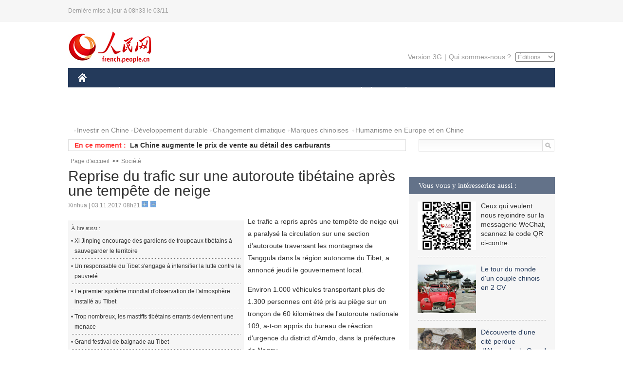

--- FILE ---
content_type: text/html
request_url: http://french.peopledaily.com.cn/VieSociale/n3/2017/1103/c31360-9288203.html
body_size: 7826
content:
<!DOCTYPE html PUBLIC "-//W3C//DTD XHTML 1.0 Transitional//EN" "http://www.w3.org/TR/xhtml1/DTD/xhtml1-transitional.dtd">
<html xmlns="http://www.w3.org/1999/xhtml">
<head>
<meta http-equiv="content-type" content="text/html;charset=UTF-8"/>
<meta http-equiv="Content-Language" content="utf-8" />
<meta content="all" name="robots" />
<title>Reprise du trafic sur une autoroute tibétaine après une tempête de neige</title>
<meta name="copyright" content="" />
<meta name="description" content="Le trafic a repris après une tempête de neige qui a paralysé la circulation sur une section d'autoroute traversant les montagnes de Tanggula dans la région autonome du Tibet, a annoncé jeudi le gouvernement local." />
<meta name="keywords" content="Tibet" />
<meta name="filetype" content="0" />
<meta name="publishedtype" content="1" />
<meta name="pagetype" content="1" />
<meta name="catalogs" content="F_31360" />
<meta name="contentid" content="F_9288203" />
<meta name="publishdate" content="2017-11-03" />
<meta name="author" content="F_125" />
<meta name="source" content="Source:Xinhua" />
<meta name="editor" content="">
<meta name="sourcetype" content="">
<link href="/img/2014frenchpd/page.css" type="text/css" rel="stylesheet" media="all" />
<meta name="viewport" content="width=device-width,initial-scale=1.0,minimum-scale=1.0,maximum-scale=1.0">
<!--[if IE]>
<link href="/img/2014frenchpd/hack_ie.css" type="text/css" rel="stylesheet" rev="stylesheet" media="all" />
<![endif]-->
<!--[if IE 6]>
<link href="/img/2014frenchpd/hack_ie6.css" type="text/css" rel="stylesheet" rev="stylesheet" media="all" />
<![endif]-->
<script type="text/javascript">
function doZoom(size){
	document.getElementById('p_content').style.fontSize=size+'px'
return false;
}
</script>
<script src="/img/2011english/jquery-1.7.1.min.js" type="text/javascript"></script>
<script src="/img/2014frenchpd/js/jquery.jdt.js" type="text/javascript"></script>
<script src="/img/2014frenchpd/js/nav.js" type="text/javascript"></script>
<script src="/img/2014frenchpd/js/tab.js" type="text/javascript"></script>
<script src="/img/2014frenchpd/js/jdt.js" type="text/javascript"></script>
</head>
<body>
<!--header-->
<div class="header clear none_320"><p><span>Dernière mise à jour à 08h33 le 03/11</span></p></div>
<!--nav-->
<div class="w1000 nav nav_3 oh clear">
	<div class="fl"><a href="http://french.peopledaily.com.cn/" target="_blank"><img src="/img/2014frenchpd/images/logo.jpg" alt="" /></a></div>
    <div class="fr none_320">
        <div class="nav_2 clear"><a href="http://french.people.com.cn/mobile/" target="_blank">Version 3G</a>|<a href="http://french.peopledaily.com.cn/209354/311716/index.html" target="_blank">Qui sommes-nous ?</a>
       	  <select onchange="window.location.href=this.value"> 
  				<option>Éditions</option>
<option value="http://www.people.com.cn/">中文简体</option>
<option value="http://english.people.com.cn/">English</option>
<option value="http://j.peopledaily.com.cn/">日本語</option> 
<option value="http://spanish.people.com.cn/">Español</option>
<option value="http://russian.people.com.cn/">Русский</option>
<option value="http://arabic.people.com.cn/">عربي</option>
<option value="http://kr.people.com.cn/">한국어</option>
<option value="http://german.people.com.cn/">Deutsch</option>
<option value="http://portuguese.people.com.cn/">Português</option>
			</select>
        </div>
    </div>
</div>
<div class="headerbg none_320">
	<div id="header">
		<a class="logo" href="http://french.peopledaily.com.cn/"><img src="/img/2014frenchpd/images/home.jpg" /></a>
		<!--nav-->
		<ul id="nav">
			<li class="nav-item"><a href="http://french.peopledaily.com.cn/Chine/" class="nav-link">CHINE</a><div class="nav-dropdown" style="display:none;"></div>
</li><li class="nav-item"><a href="http://french.peopledaily.com.cn/Economie/index.html" class="nav-link">ÉCONOMIE</a><div class="nav-dropdown" style="display:none;"></div>
</li><li class="nav-item"><a href="http://french.peopledaily.com.cn/International/index.html" class="nav-link">MONDE</a><div class="nav-dropdown" style="display:none;"></div>
</li><li class="nav-item"><a href="http://french.peopledaily.com.cn/Afrique/index.html" class="nav-link">AFRIQUE</a><div class="nav-dropdown" style="display:none;"></div>
</li>
			<li class="nav-item">
				<a href="http://french.peopledaily.com.cn/Sci-Edu/index.html" class="nav-link">SCIENCE</a>
				<div class="nav-dropdown">
					<h2></h2>
                    <div class="fl">
                        
                        <div class="c1">
                        
                        </div>
                        
                    </div>
                    <div class="fr">
                        
                        <div class="c1">
                        
                        </div>
                        
                        
                    </div>
				</div>
			</li>
			<li class="nav-item">
				<a href="http://french.peopledaily.com.cn/Culture/index.html" class="nav-link">CULTURE</a>
				<div class="nav-dropdown">
					<h2></h2>
                    <div class="fl">
                        
                        <div class="c1">
                        
                        </div>
                        
                    </div>
                    <div class="fr">
                        
                        <div class="c1">
                        
                        </div>
                        
                        
                    </div>
				</div>
			</li>
			<li class="nav-item">
				<a href="http://french.peopledaily.com.cn/VieSociale/index.html" class="nav-link">SOCIÉTÉ</a>
				<div class="nav-dropdown nav-dropdown-align-right">
					<h2></h2>
                    <div class="fl">
                        
                        <div class="c1">
                        
                        </div>
                        
                    </div>
                    <div class="fr">
                        
                        <div class="c1">
                        
                        </div>
                        
                        
                    </div>
				</div>
			</li>
			<li class="nav-item">
				<a href="http://french.peopledaily.com.cn/96851/index.html" class="nav-link">PLANÈTE</a>
				<div class="nav-dropdown nav-dropdown-align-right">
					<h2></h2>
                    <div class="fl">
                        
                        <div class="c1">
                        
                        </div>
                        
                    </div>
                    <div class="fr">
                        
                        <div class="c1">
                        
                        </div>
                        
                        
                    </div>
				</div>
			</li>
			<li class="nav-item">
				<a href="http://french.peopledaily.com.cn/Sports/index.html" class="nav-link">SPORT</a>
				<div class="nav-dropdown nav-dropdown-align-right">
					<h2></h2>
                    <div class="fl">
                        
                        <div class="c1"></div>
                        
                    </div>
                    <div class="fr">
                        
                        <div class="c1">
                        
                        </div>
                        
                        
                    </div>
				</div>
			</li>
            <li class="nav-item">
				<a href="http://french.peopledaily.com.cn/Tourisme/index.html" class="nav-link">TOURISME</a>
				<div class="nav-dropdown nav-dropdown-align-right">
					<h2></h2>
                    <div class="fl">
                        
                        <div class="c1"></div>
                        
                    </div>
                    <div class="fr">
                        
                        <div class="c1"></div>
                        
                        
                    </div>
				</div>
			</li>
            <li class="nav-item">
				<a href="http://french.peopledaily.com.cn/Photos/index.html" class="nav-link">PHOTOS</a>
				<div class="nav-dropdown nav-dropdown-align-right">
					<h2></h2>
                    <div class="fl">
                        
                        <div class="c1"></div>
                        
                    </div>
                    <div class="fr">
                        
                        <div class="c1"></div>
                        
                        
                    </div>
				</div>
			</li>
		</ul>
	</div>
</div>
<div class="w1000 nav3 clear none_320"><span><a href="a" target="_blank"></a></span><a href="http://french.peopledaily.com.cn/31966/311720/313675/index.html" target="_blank">Investir en Chine</a><a href="http://french.peopledaily.com.cn/31966/311720/311721/index.html" target="_blank">Développement durable</a><a href="http://french.peopledaily.com.cn/31966/311720/311722/index.html" target="_blank">Changement climatique</a><a href="http://french.peopledaily.com.cn/31966/311145/index.html" target="_blank">Marques chinoises</a>
<a href="http://french.peopledaily.com.cn/31966/311720/311744/index.html" target="_blank">Humanisme en Europe et en Chine</a></div>
<div class="w1000 nav4 oh clear none_320">
  	<div class="fl">
    	<span>En ce moment :</span>
        <ul id="lun"><li><a href='/Economie/n3/2017/1103/c31355-9288248.html' target=_blank>La construction du gazoduc Chine-Russie se déroule avec succès</a></li>
<li><a href='/Economie/n3/2017/1103/c31355-9288245.html' target=_blank>La Chine augmente le prix de vente au détail des carburants</a></li>
<li><a href='/Economie/n3/2017/1103/c31355-9288240.html' target=_blank>Economie chinoise : la qualité l'emporte sur le taux de croissance, selon un ancien responsable américain</a></li>
<li><a href='/Economie/n3/2017/1103/c31355-9288236.html' target=_blank>Premier Salon international des importations en Chine : cap sur une économie mondiale ouverte</a></li>
<li><a href='/Economie/n3/2017/1103/c31355-9288232.html' target=_blank>La Chine accélère la réforme de la propriété mixte des entreprises publiques</a></li>
<li><a href='/Economie/n3/2017/1103/c31355-9288220.html' target=_blank>Un train de fret transporte des moteurs fabriqués en Chine vers la France</a></li>
<li><a href='/Economie/n3/2017/1103/c31355-9288213.html' target=_blank>Récolte d'avocats dans une ferme chinoise</a></li>
<li><a href='/Economie/n3/2017/1103/c31355-9288207.html' target=_blank>Certaines entreprises prévoient un boom du commerce entre la Chine et la RC</a></li>
<li><a href='/Economie/n3/2017/1103/c31355-9288204.html' target=_blank>Chine : baisse du nombre de districts pauvres pour la première fois</a></li>
<li><a href='/VieSociale/n3/2017/1103/c31360-9288203.html' target=_blank>Reprise du trafic sur une autoroute tibétaine après une tempête de neige</a></li>

</ul>
<script type="text/javascript">
function wzlun(){
var container=document.getElementById("lun");
container.appendChild(container.firstChild);
}
setInterval("wzlun()",3000);
</script>
	</div>
    <div class="fr"><form action="http://search.people.com.cn/language/search.do" name="searchForm" method="post" target="_blank">
				<input type="hidden" name="dateFlag" value="false" />
				<input type="hidden" name="siteName" value="french"/>
				<input type="hidden" name="pageNum" value="1">
                <input type="text" name="keyword" id="keyword" class="on" value="" /><input type="image" name="button" id="button" value="search" src="/img/2014frenchpd/images/icon1.jpg" align="absmiddle" />
            	</form></div>
</div>
<!--d2nav-->
<div class="w1000 d2nav clear"><a href="http://french.peopledaily.com.cn/" class="clink">Page d'accueil</a>&gt;&gt;<a href="http://french.peopledaily.com.cn/VieSociale/" class="clink">Société</a></div>
<!--d2 p1-->
<div class="w1000 d2_content wb_content oh clear">
	<div class="d2_left wb_left fl">
    	<h1>Reprise du trafic sur une autoroute tibétaine après une tempête de neige</h1>
        <div class="wb_1 txt_t clear">Xinhua | 03.11.2017 08h21 <input type="button" class="t1" onclick="return doZoom(16)"><input type="button" class="t2" onclick="return doZoom(14)"></div>
        <div class="wbbox clear">
        	<div class="fl">
            	<div class="wb_3 clear"><div></div></div>
            	<div class="wb_2 none_320">
<h3>À lire aussi :</h3>
<ul class="list_12 clear"><li><a href="/Chine/n3/2017/1030/c31354-9286251.html" target=_blank>Xi Jinping encourage des gardiens de troupeaux tibétains à sauvegarder le territoire</a></li><li><a href="/Chine/n3/2017/1020/c31354-9282627.html" target=_blank>Un responsable du Tibet s'engage à intensifier la lutte contre la pauvreté</a></li><li><a href="/n3/2017/0930/c96851-9275653.html" target=_blank>Le premier système mondial d'observation de l'atmosphère installé au Tibet</a></li><li><a href="/VieSociale/n3/2017/0915/c31360-9269504.html" target=_blank>Trop nombreux, les mastiffs tibétains errants deviennent une menace</a></li><li><a href="/Culture/n3/2017/0914/c31358-9269063.html" target=_blank>Grand festival de baignade au Tibet</a></li></ul>
                </div>
            </div>
            <div id="p_content"><p>
	Le trafic a repris après une tempête de neige qui a paralysé la circulation sur une section d'autoroute traversant les montagnes de Tanggula dans la région autonome du Tibet, a annoncé jeudi le gouvernement local.</p>
<p>
	Environ 1.000 véhicules transportant plus de 1.300 personnes ont été pris au piège sur un tronçon de 60 kilomètres de l'autoroute nationale 109, a-t-on appris du bureau de réaction d'urgence du district d'Amdo, dans la préfecture de Nagqu.</p>
<p>
	Amdo est touché par d'importantes chutes de neige depuis dimanche.</p>
<p>
	Un conducteur est mort et deux personnes ont été hospitalisées, a noté le bureau.</p>
<p>
	Plus de 200 policiers, personnels médicaux, pompiers et employés d'entretien ont été dépêchés sur le terrain. Des pelleteuses et d'autres équipements lourds ont été déployés pour déblayer la route.</p>
<p>
	Les secouristes ont fourni des aliments, de l'eau et de l'oxygène pour aider les conducteurs et les passagers à lutter contre la faim et les maladies liées à l'altitude.</p>
<p>
	Les conducteurs et les passagers peuvent bénéficier d'un hébergement dans le chef-lieu de district avant leur départ, a indiqué Xiong Chuan, secrétaire du Parti communiste chinois pour Amdo.</p>
</div>
            
            <div class="wb_10">(Rédacteurs :Wei&nbsp;SHAN, Guangqi&nbsp;CUI)</div>
        </div>
        <div class="wb_9 oh" >
        	<div class="on1 clear">Partez cet article sur :</div>
            <div class="on2 clear">
            	<div class="bdsharebuttonbox"><a href="#" class="bds_fbook" data-cmd="fbook" title="分享到Facebook"></a><a href="#" class="bds_twi" data-cmd="twi" title="分享到Twitter"></a><a href="#" class="bds_tsina" data-cmd="tsina" title="分享到新浪微博"></a><a href="#" class="bds_people" data-cmd="people" title="分享到人民微博"></a><a href="#" class="bds_renren" data-cmd="renren" title="分享到人人网"></a><a href="#" class="bds_weixin" data-cmd="weixin" title="分享到微信"></a></div>
				<script type="text/javascript">window._bd_share_config={"common":{"bdSnsKey":{},"bdText":"","bdMini":"2","bdMiniList":false,"bdPic":"","bdStyle":"0","bdSize":"32"},"share":{}};with(document)0[(getElementsByTagName('head')[0]||body).appendChild(createElement('script')).src='http://bdimg.share.baidu.com/static/api/js/share.js?v=89860593.js?cdnversion='+~(-new Date()/36e5)];
				</script>
            </div>
            
        </div>
        <div class="wb_4 clearfix none_320" >
        	<div class="fl">
            	<h3 class="p1_8 clear">Culture & sports</h3>
                
                <ul class="list_12 p1_2 clear"><li><a href='/Culture/n3/2017/1102/c31358-9288083.html' target=_blank>Un gigantesque crabe sur la rive d'un lac chinois</a></li>
<li><a href='/Culture/n3/2017/1102/c31358-9288052.html' target=_blank>Découvrez l'architecture suisse en chinois sur smartphone ou tablette</a></li>
<li><a href='/Sports/n3/2017/1102/c31359-9287783.html' target=_blank>Arrivée de la flamme olympique des JO d'hiver 2018 à Séoul</a></li>
<li><a href='/Sports/n3/2017/1101/c31359-9287571.html' target=_blank>JO d'hiver : remise de la flamme olympique à Athènes</a></li>
<li><a href='/Sports/n3/2017/1101/c31359-9287570.html' target=_blank>La belle aventure humaine d'un Chinois en kayak</a></li>

</ul>
            </div>
            <div class="fr">
            	<h3 class="p1_8 clear">Faits divers</h3>
                
                <ul class="list_12 p1_2 clear"><li><a href='/VieSociale/n3/2017/1103/c31360-9288203.html' target=_blank>Reprise du trafic sur une autoroute tibétaine après une tempête de neige</a></li>
<li><a href='/VieSociale/n3/2017/1102/c31360-9288012.html' target=_blank>Une université chinoise fait courir ses élèves</a></li>
<li><a href='/VieSociale/n3/2017/1102/c31360-9287771.html' target=_blank>Vente prochaine du diamant « Pink Promise » à Hong Kong pour 42 millions de Dollars</a></li>
<li><a href='/VieSociale/n3/2017/1101/c31360-9287265.html' target=_blank>Neuf corps découpés en morceaux retrouvés dans un appartement à Tokyo</a></li>
<li><a href='/VieSociale/n3/2017/1101/c31360-9287248.html' target=_blank>Pakistan : mariée de force, elle tue 15 personnes accidentellement</a></li>

</ul>
            </div>
        </div>
      	<div class="d2_1 wb_5 oh clear">
            <h2>À découvrir également :</h2>
            <ul><li><a href="http://french.peopledaily.com.cn/VieSociale/n3/2017/1026/c31360-9285185.html" target=_blank><img src="/NMediaFile/2017/1027/FOREIGN201710271434077652557999654.jpg" width="150" height="75"/></a><a href="http://french.peopledaily.com.cn/VieSociale/n3/2017/1026/c31360-9285185.html" target=_blank>La Chine connaît une troisième « vague de retour au pays » d'étudiants</a></li>
<li><a href="http://french.peopledaily.com.cn/Culture/n3/2017/1018/c31358-9281680.html" target=_blank><img src="/NMediaFile/2017/1027/FOREIGN201710271439207649054587042.jpg" width="150" height="75"/></a><a href="http://french.peopledaily.com.cn/Culture/n3/2017/1018/c31358-9281680.html" target=_blank>24 saisons, 24 histoires : la vie de 24 familles chinoises</a></li>
<li><a href="http://french.peopledaily.com.cn/Culture/n3/2017/1011/c31358-9278454.html" target=_blank><img src="/NMediaFile/2017/1027/FOREIGN201710271439203420148624621.jpg" width="150" height="75"/></a><a href="http://french.peopledaily.com.cn/Culture/n3/2017/1011/c31358-9278454.html" target=_blank>La fille de Jackie Chan annonce publiquement son homosexualité</a></li>
<li><a href="http://french.peopledaily.com.cn/Culture/n3/2017/1011/c31358-9278660.html" target=_blank><img src="/NMediaFile/2017/1027/FOREIGN201710271439199624245309359.jpg" width="150" height="75"/></a><a href="http://french.peopledaily.com.cn/Culture/n3/2017/1011/c31358-9278660.html" target=_blank>Billetterie en ligne pour visiter la Cité Interdite</a></li>
<li><a href="http://french.peopledaily.com.cn/Culture/n3/2017/1010/c31358-9278063.html" target=_blank><img src="/NMediaFile/2017/1027/FOREIGN201710271439198021115192178.jpg" width="150" height="75"/></a><a href="http://french.peopledaily.com.cn/Culture/n3/2017/1010/c31358-9278063.html" target=_blank>Les splendeurs de la Chine vues par le portable de visiteurs étrangers</a></li>
<li><a href="http://french.peopledaily.com.cn/VieSociale/n3/2017/1016/c31360-9280430.html" target=_blank><img src="/NMediaFile/2017/1027/FOREIGN201710271434074107013173025.jpg" width="150" height="75"/></a><a href="http://french.peopledaily.com.cn/VieSociale/n3/2017/1016/c31360-9280430.html" target=_blank>Coefficient Engel, la Chine proche du niveau d'une vie aisée</a></li>
<li><a href="http://french.peopledaily.com.cn/VieSociale/n3/2017/1011/c31360-9278450.html" target=_blank><img src="/NMediaFile/2017/1027/FOREIGN201710271434073135356106706.jpg" width="150" height="75"/></a><a href="http://french.peopledaily.com.cn/VieSociale/n3/2017/1011/c31360-9278450.html" target=_blank>Une pénurie de « sauce Sichuan » déclenche une émeute chez un McDonald's aux États-Unis</a></li>
<li><a href="http://french.peopledaily.com.cn/VieSociale/n3/2017/1009/c31360-9277606.html" target=_blank><img src="/NMediaFile/2017/1027/FOREIGN201710271434068174023732226.jpg" width="150" height="75"/></a><a href="http://french.peopledaily.com.cn/VieSociale/n3/2017/1009/c31360-9277606.html" target=_blank>Quand un livreur de plats abandonne son métier pour les bancs de l'université...</a></li>
</ul>
        </div>
        <div class="wb_6 clear none_320">
        	<form action="http://103.42.76.205/france/index.php/Comment/insercomment" id="form" name="form" method="post" accept-charset="utf-8">
            <input type = "hidden" name = "type" value = "0">
            <input type = "hidden" name = "news_id" id = "news_id" value = "9288203">
            <input type = "hidden" name = "news_url" value = "http://french.peopledaily.com.cn/VieSociale/n3/2017/1103/c31360-9288203.html">
            <input type = "hidden" name = "news_title" value = 'Reprise du trafic sur une autoroute tibétaine après une tempête de neige'>
            <input type = "hidden" name = "node_id" value = "31360">
        	<ul>
            	<li>Votre pseudo <input type="text"  name="uid" id="uid" class="on" /></li>
                <li><textarea  name="comment" id="comment" cols="45" rows="5"></textarea></li>
                <li class="on"><img src="/img/2014frenchpd/images/icon3.jpg" alt="" onclick="chake_submit()" />&nbsp;&nbsp;&nbsp;&nbsp;<a href="http://103.42.76.205/france/index.php/comment/netuser/9288203" target="_blank"><img src="/img/2014frenchpd/images/icon4.jpg" alt="" /></a></li>
            </ul>
            </form>
        </div>
        <div class="ly_1 clearfix">
      		
      	</div>
    </div>
  	<div class="d2_right fr none_320">
  		
        
        <div class="d2_5 oh clear">
            <h3 class="p1_8 clear">Vous vous y intéresseriez aussi :</h3>
            <ul class="p1_11 clear"><li><img src="/NMediaFile/2017/0817/FOREIGN201708171045119471314818298.jpg" width="120" height="100"/>Ceux qui veulent nous rejoindre sur la messagerie WeChat, scannez le code QR ci-contre.</li>
<li><a href="http://french.peopledaily.com.cn/Tourisme/n3/2017/1023/c31361-9283716.html" target="_blank"><img src="/NMediaFile/2017/1027/FOREIGN201710271451181205240915191.jpg" width="120" height="100"/></a><a href="http://french.peopledaily.com.cn/Tourisme/n3/2017/1023/c31361-9283716.html" target="_blank">Le tour du monde d'un couple chinois en 2 CV</a></li>
<li><a href="http://french.peopledaily.com.cn/Culture/n3/2017/0930/c31358-9275765.html" target="_blank"><img src="/NMediaFile/2017/1027/FOREIGN201710271451177177418409125.jpg" width="120" height="100"/></a><a href="http://french.peopledaily.com.cn/Culture/n3/2017/0930/c31358-9275765.html" target="_blank">Découverte d'une cité perdue d'Alexandre le Grand au Kurdistan irakien</a></li>
<li><a href="http://french.peopledaily.com.cn/VieSociale/n3/2017/0926/c31360-9273847.html" target="_blank"><img src="/NMediaFile/2017/1027/FOREIGN201710271451173627378259198.jpg" width="120" height="100"/></a><a href="http://french.peopledaily.com.cn/VieSociale/n3/2017/0926/c31360-9273847.html" target="_blank">Comment un Chinois a réussi avec du simple poulet frit</a></li>
<li><a href="http://french.peopledaily.com.cn/Tourisme/n3/2017/0922/c31361-9272614.html" target="_blank"><img src="/NMediaFile/2017/1027/FOREIGN201710271451172169032692648.jpg" width="120" height="100"/></a><a href="http://french.peopledaily.com.cn/Tourisme/n3/2017/0922/c31361-9272614.html" target="_blank">Des cerfs Sika introduits à la Cité Interdite</a></li>
<li><a href="http://french.peopledaily.com.cn/Tourisme/n3/2017/0915/c31361-9269591.html" target="_blank"><img src="/NMediaFile/2017/1027/FOREIGN201710271451170218369090208.jpg" width="120" height="100"/></a><a href="http://french.peopledaily.com.cn/Tourisme/n3/2017/0915/c31361-9269591.html" target="_blank">Un magnifique ciel étoilé au Tibet</a></li>
</ul>
        </div>
        <div class="d2_5 oh clear">
        	<h3 class="p1_8 clear">Sélection du jour</h3>
    	<ul class="list_14 p1_2 p1_16 clear"><li><a href='/Tourisme/n3/2017/1102/c31361-9288101.html' target=_blank>Décor d'automne et le charme des feuilles de ginkgos</a></li>
<li><a href='/n3/2017/1102/c31357-9288099.html' target=_blank>Plein boom en Chine de la réalité virtuelle</a></li>
<li><a href='/Culture/n3/2017/1102/c31358-9288083.html' target=_blank>Un gigantesque crabe sur la rive d'un lac chinois</a></li>
<li><a href='/Culture/n3/2017/1102/c31358-9288052.html' target=_blank>Découvrez l'architecture suisse en chinois sur smartphone ou tablette</a></li>
<li><a href='/n3/2017/1102/c31357-9288035.html' target=_blank>Bientôt une voiture volante imprimée en 3D dans les cieux russes</a></li>
<li><a href='/International/n3/2017/1102/c31356-9288022.html' target=_blank>Fusillade dans un supermarché Walmart à Denver, au moins trois morts</a></li>
<li><a href='/VieSociale/n3/2017/1102/c31360-9288012.html' target=_blank>Une université chinoise fait courir ses élèves</a></li>

</ul>
        </div>
        <h3 class="p1_8 clear">Conseils de la rédaction :</h3>
        <div class="text_box" id="box2">
            <ul><li><a href="http://french.peopledaily.com.cn/VieSociale/n3/2017/0518/c31360-9217092.html" target=_blank><img src="/NMediaFile/2017/0519/FOREIGN201705191348411117195278088.jpg" width="300" height="180"/></a><b><a href="http://french.peopledaily.com.cn/VieSociale/n3/2017/0518/c31360-9217092.html" target=_blank>57,4 millions de Dollars ! Record d'enchères pour une paire de boucles d'oreille en diamants</a></b></li>
<li><a href="http://french.peopledaily.com.cn/International/n3/2016/0419/c31356-9046446.html" target=_blank><img src="/NMediaFile/2016/0419/FOREIGN201604191323496493888630851.jpg" width="300" height="180"/></a><b><a href="http://french.peopledaily.com.cn/International/n3/2016/0419/c31356-9046446.html" target=_blank>La nouvelle version du « Livre de la Jungle » de Disney en tête du box-office américain</a></b></li>
<li><a href="http://french.peopledaily.com.cn/VieSociale/n3/2016/0119/c31360-9006169.html" target=_blank><img src="/NMediaFile/2016/0120/FOREIGN201601201658179532636937135.jpg" width="300" height="180"/></a><b><a href="http://french.peopledaily.com.cn/VieSociale/n3/2016/0119/c31360-9006169.html" target=_blank>Des pèlerins tibétains en route vers la montagne sacrée</a></b></li>
</ul>
        </div>
        <div class="d2_6 oh clear">
        	<h3 class="p1_8 clear">Les articles les plus lus</h3>
		<div class="p1_9 clear"><span>du jour</span>|<span class="on">de la semaine</span>|<span>du mois</span></div>
            <div class="p1_10 clear">
                <ul style="display:block;"><li><span>1</span><a href="/n3/2017/1101/c96851-9287216.html" target=_blank>La Chine renforce la quarantaine contre la peste</a></li><li><span>2</span><a href="/Economie/n3/2017/1101/c31355-9287207.html" title="Le constructeur automobile Dongfeng Renault table sur des ventes robustes d'ici 2022" target=_blank>Le constructeur automobile Dongfeng Renault table sur des v…</a></li><li><span>3</span><a href="/VieSociale/n3/2017/1101/c31360-9287265.html" title="Neuf corps découpés en morceaux retrouvés dans un appartement à Tokyo" target=_blank>Neuf corps découpés en morceaux retrouvés dans un apparteme…</a></li><li><span>4</span><a href="/Culture/n3/2017/1101/c31358-9287394.html" target=_blank>Le trouble d'Halloween pour les parents chinois</a></li><li><span>5</span><a href="/n3/2017/1101/c96851-9287514.html" target=_blank>Gouvernance verte : la Chine peut montrer la voie</a></li></ul>
                <ul><li><span>1</span><a href="/Economie/n3/2017/1031/c31355-9287057.html" title="La Chine construit le plus long tunnel ferroviaire d'Afrique du Nord" target=_blank>La Chine construit le plus long tunnel ferroviaire d'Afriqu…</a></li><li><span>2</span><a href="/n3/2017/1030/c31357-9286526.html" title="Mer de Chine du Sud : l'énergie du futur pour booster les échanges" target=_blank>Mer de Chine du Sud : l'énergie du futur pour booster les é…</a></li><li><span>3</span><a href="/VieSociale/n3/2017/1028/c31360-9285981.html" title="Deux plaisancières américaines secourues après 5 mois de dérive dans le Pacifique" target=_blank>Deux plaisancières américaines secourues après 5 mois de dé…</a></li><li><span>4</span><a href="/Chine/n3/2017/1031/c31354-9287066.html" target=_blank>Eurasie, intégration : des liens sino-russes plus forts</a></li><li><span>5</span><a href="/Culture/n3/2017/1031/c31358-9286848.html" target=_blank>Le café burundais au top mondial par sa qualité</a></li></ul>
                <ul><li><span>1</span><a href="/Sports/n3/2017/1011/c31359-9278583.html" title="Roger Federer prend le métro à Shanghai pour aller aux Rolex Masters" target=_blank>Roger Federer prend le métro à Shanghai pour aller aux Role…</a></li><li><span>2</span><a href="/n3/2017/1010/c31357-9277861.html" target=_blank>Mauvaise surprise de l'iPhone X à ses futurs acheteurs...</a></li><li><span>3</span><a href="/Culture/n3/2017/1011/c31358-9278454.html" title="La fille de Jackie Chan annonce publiquement son homosexualité" target=_blank>La fille de Jackie Chan annonce publiquement son homosexual…</a></li><li><span>4</span><a href="/Chine/n3/2017/1018/c31354-9281296.html" title="Ouverture du XIXe Congrès national du Parti communiste chinois" target=_blank>Ouverture du XIXe Congrès national du Parti communiste chin…</a></li><li><span>5</span><a href="/Chine/n3/2017/1013/c31354-9279480.html" title="2012-2016 : 10 grands projets mis en œuvre par la Chine dans le monde" target=_blank>2012-2016 : 10 grands projets mis en œuvre par la Chine dan…</a></li></ul>
            </div>
        </div>
        
  	</div>
</div>
<!--ad-->

<!--link-->

<!--copyright-->
<div id="copyright">Copyright &copy; 2000-2017 Tous droits réservés.</div>
<script src="/img/FOREIGN/2015/11/212722/js/jquery.cookie.js" type="text/javascript"></script>
<script type="text/javascript">
function chake_submit(){
	var uid = $('#uid').val();  
	var comment = $('#comment').val(); 
	var news_id = $('#news_id').val();

	var cookies_newsid = $.cookie(news_id);
	if (cookies_newsid == comment){
		alert('Merci d’éviter les spams.');
		return false;
	}else{
		if(uid == ''){
			alert('Choisir un pseudo');
			return false;
		}
		if(comment == ''){
		   alert('Laissez un commentaire.');
		   return false;
		}
		$.cookie(news_id, comment, { expires: 1 }); 
		document.getElementById('form').submit();  
	}
}
</script>
<script src="/css/2010tianrun/webdig_test.js" language="javascript" type="text/javascript"></script>
<img src="http://counter.people.cn:8000/d.gif?id=9288203" width=0 height=0 style="display:none;">
</body>
</html>